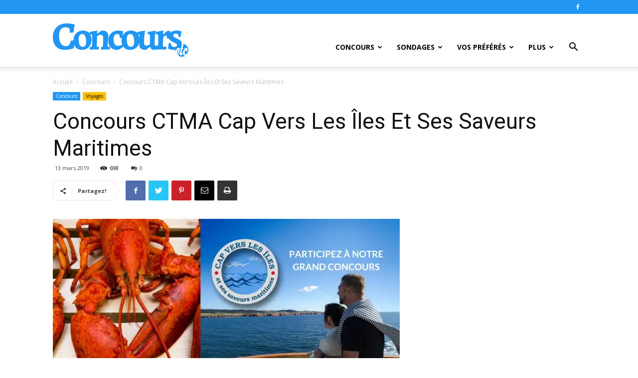

--- FILE ---
content_type: text/html; charset=UTF-8
request_url: https://www.concoursetc.com/wp-admin/admin-ajax.php?td_theme_name=Newspaper&v=10.3.9.1
body_size: -264
content:
{"6928":698}

--- FILE ---
content_type: text/html; charset=utf-8
request_url: https://www.google.com/recaptcha/api2/aframe
body_size: 267
content:
<!DOCTYPE HTML><html><head><meta http-equiv="content-type" content="text/html; charset=UTF-8"></head><body><script nonce="ntJG8-2zDMaWDsLl-KSK8w">/** Anti-fraud and anti-abuse applications only. See google.com/recaptcha */ try{var clients={'sodar':'https://pagead2.googlesyndication.com/pagead/sodar?'};window.addEventListener("message",function(a){try{if(a.source===window.parent){var b=JSON.parse(a.data);var c=clients[b['id']];if(c){var d=document.createElement('img');d.src=c+b['params']+'&rc='+(localStorage.getItem("rc::a")?sessionStorage.getItem("rc::b"):"");window.document.body.appendChild(d);sessionStorage.setItem("rc::e",parseInt(sessionStorage.getItem("rc::e")||0)+1);localStorage.setItem("rc::h",'1769187233433');}}}catch(b){}});window.parent.postMessage("_grecaptcha_ready", "*");}catch(b){}</script></body></html>